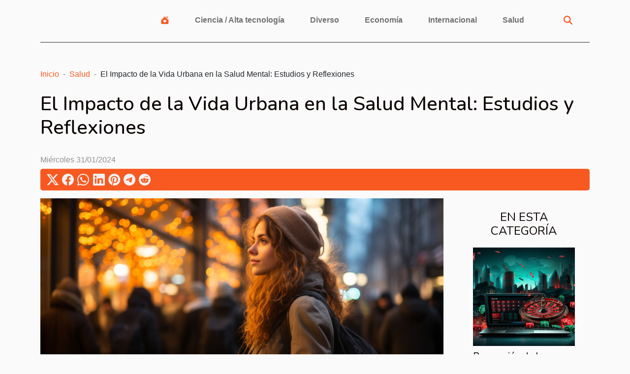

--- FILE ---
content_type: text/html; charset=UTF-8
request_url: https://www.golfdeleon.com/el-impacto-de-la-vida-urbana-en-la-salud-mental-estudios-y-reflexiones
body_size: 7493
content:
<!DOCTYPE html>
    <html lang="es">
<head>
    <meta charset="utf-8">
    <meta name="viewport" content="width=device-width, initial-scale=1">
    <title>El Impacto de la Vida Urbana en la Salud Mental: Estudios y Reflexiones</title>

<meta name="description" content="">

<meta name="robots" content="follow,index" />
<link rel="icon" type="image/png" href="/favicon.png" />


    <link rel="stylesheet" href="/css/style2.css">
</head>
<body>
    <header>
    <div class="container-fluid d-flex justify-content-center">
        <nav class="navbar container navbar-expand-xl m-0 pt-3 pb-3">
            <div class="container-fluid">
                <button class="navbar-toggler" type="button" data-bs-toggle="collapse" data-bs-target="#navbarSupportedContent" aria-controls="navbarSupportedContent" aria-expanded="false" aria-label="Toggle navigation">
                    <svg xmlns="http://www.w3.org/2000/svg" fill="currentColor" class="bi bi-list" viewBox="0 0 16 16">
                        <path fill-rule="evenodd" d="M2.5 12a.5.5 0 0 1 .5-.5h10a.5.5 0 0 1 0 1H3a.5.5 0 0 1-.5-.5m0-4a.5.5 0 0 1 .5-.5h10a.5.5 0 0 1 0 1H3a.5.5 0 0 1-.5-.5m0-4a.5.5 0 0 1 .5-.5h10a.5.5 0 0 1 0 1H3a.5.5 0 0 1-.5-.5"></path>
                    </svg>
                </button>
                <div class="collapse navbar-collapse" id="navbarSupportedContent">
                    <ul class="navbar-nav">
                                    <li class="nav-item"><a href="/" class="nav-link"><i></i></a></li>
                                                    <li class="nav-item">
    <a href="/ciencia-alta-tecnologia" class="nav-link">Ciencia / Alta tecnología</a>
    </li>
                                    <li class="nav-item">
    <a href="/diverso" class="nav-link">Diverso</a>
    </li>
                                    <li class="nav-item">
    <a href="/economia" class="nav-link">Economía</a>
    </li>
                                    <li class="nav-item">
    <a href="/internacional" class="nav-link">Internacional</a>
    </li>
                                    <li class="nav-item">
    <a href="/salud" class="nav-link">Salud</a>
    </li>
                            </ul>
                    <form class="d-flex" role="search" method="get" action="/search">
    <input type="search" class="form-control"  name="q" placeholder="Buscar" aria-label="Buscar"  pattern=".*\S.*" required>
    <button type="submit" class="btn">
        <svg xmlns="http://www.w3.org/2000/svg" width="18px" height="18px" fill="currentColor" viewBox="0 0 512 512">
                    <path d="M416 208c0 45.9-14.9 88.3-40 122.7L502.6 457.4c12.5 12.5 12.5 32.8 0 45.3s-32.8 12.5-45.3 0L330.7 376c-34.4 25.2-76.8 40-122.7 40C93.1 416 0 322.9 0 208S93.1 0 208 0S416 93.1 416 208zM208 352a144 144 0 1 0 0-288 144 144 0 1 0 0 288z"/>
                </svg>
    </button>
</form>
                </div>
            </div>
        </nav>
    </div>
</header>
<div class="container">
        <nav aria-label="breadcrumb"
               style="--bs-breadcrumb-divider: '-';" >
            <ol class="breadcrumb">
                <li class="breadcrumb-item"><a href="/">Inicio</a></li>
                                    <li class="breadcrumb-item  active ">
                        <a href="/salud" title="Salud">Salud</a>                    </li>
                                <li class="breadcrumb-item">
                    El Impacto de la Vida Urbana en la Salud Mental: Estudios y Reflexiones                </li>
            </ol>
        </nav>
    </div>
<div class="container-fluid">
    <main class="container sidebar-default mt-2">
        <div class="row">

                            <h1>
                    El Impacto de la Vida Urbana en la Salud Mental: Estudios y Reflexiones                </h1>
            
            <fieldset><time datetime="2024-01-31 00:22:03">Miércoles 31/01/2024</time>                <ul>
                    <li><a href="https://twitter.com/share?url=https://www.golfdeleon.com/el-impacto-de-la-vida-urbana-en-la-salud-mental-estudios-y-reflexiones&amp;text=El Impacto de la Vida Urbana en la Salud Mental: Estudios y Reflexiones" rel="nofollow" target="_blank"><i class="social-twitter"></i></a></li>
                    <li><a href="https://www.facebook.com/sharer.php?u=https://www.golfdeleon.com/el-impacto-de-la-vida-urbana-en-la-salud-mental-estudios-y-reflexiones" rel="nofollow" target="_blank"><i class="social-facebook"></i></a></li>
                    <li><a href="https://api.whatsapp.com/send?text=El Impacto de la Vida Urbana en la Salud Mental: Estudios y Reflexiones&amp;https://www.golfdeleon.com/el-impacto-de-la-vida-urbana-en-la-salud-mental-estudios-y-reflexiones" rel="nofollow" target="_blank"><i class="social-whatsapp"></i></a></li>
                    <li><a href="https://www.linkedin.com/shareArticle?url=https://www.golfdeleon.com/el-impacto-de-la-vida-urbana-en-la-salud-mental-estudios-y-reflexiones&amp;title=El Impacto de la Vida Urbana en la Salud Mental: Estudios y Reflexiones" rel="nofollow" target="_blank"><i class="social-linkedin"></i></a></li>
                    <li><a href="https://pinterest.com/pin/create/bookmarklet/?media=/images/el-impacto-de-la-vida-urbana-en-la-salud-mental-estudios-y-reflexiones.jpeg&amp;url=https://www.golfdeleon.com/el-impacto-de-la-vida-urbana-en-la-salud-mental-estudios-y-reflexiones&amp;is_video=0&amp;description=El Impacto de la Vida Urbana en la Salud Mental: Estudios y Reflexiones" rel="nofollow" target="_blank"><i class="social-pinterest"></i></a></li>
                    <li><a href="https://t.me/share/url?url=https://www.golfdeleon.com/el-impacto-de-la-vida-urbana-en-la-salud-mental-estudios-y-reflexiones&amp;text=El Impacto de la Vida Urbana en la Salud Mental: Estudios y Reflexiones" rel="nofollow" target="_blank"><i class="social-telegram"></i></a></li>
                    <li><a href="https://reddit.com/submit?url=https://www.golfdeleon.com/el-impacto-de-la-vida-urbana-en-la-salud-mental-estudios-y-reflexiones&amp;title=El Impacto de la Vida Urbana en la Salud Mental: Estudios y Reflexiones" rel="nofollow" target="_blank"><i class="social-reddit"></i></a></li>
            </ul></fieldset>
            <div class="col-lg-9 order-1 order-lg-2 col-12 main">
                <img class="img-fluid" src="/images/el-impacto-de-la-vida-urbana-en-la-salud-mental-estudios-y-reflexiones.jpeg" alt="El Impacto de la Vida Urbana en la Salud Mental: Estudios y Reflexiones">                                <article class="container main" ><details  open >
                    <summary>Contenido</summary>
        
                                    <ol>
                                        <li>
                        <a href="javascript:;" onclick="document.querySelector('#anchor_0').scrollIntoView();">La realidad urbana y la salud mental</a>
                    </li>
                                                                                    <li>
                        <a href="javascript:;" onclick="document.querySelector('#anchor_1').scrollIntoView();">Espacios verdes y su influencia positiva</a>
                    </li>
                                                                                    <li>
                        <a href="javascript:;" onclick="document.querySelector('#anchor_2').scrollIntoView();">El impacto del ruido y la contaminación</a>
                    </li>
                                                                                    <li>
                        <a href="javascript:;" onclick="document.querySelector('#anchor_3').scrollIntoView();">La tecnología y la conectividad como doble filo</a>
                    </li>
                                                                                    <li>
                        <a href="javascript:;" onclick="document.querySelector('#anchor_4').scrollIntoView();">Desafíos y estrategias para una vida urbana saludable</a>
                    </li>
                                                            </ol>
                        </details>

                    <div><p>
La vida urbana, con su ritmo vertiginoso y constantes estímulos, plantea un escenario fascinante para el análisis de la salud mental. Las ciudades, con sus oportunidades y desafíos, actúan como un doble filo que puede fomentar tanto el crecimiento personal como el estrés y la ansiedad. A medida que la urbanización continúa en ascenso, resulta invaluable examinar cómo este estilo de vida afecta el bienestar emocional y psicológico de sus habitantes. ¿Cómo afectan el ruido, la contaminación y la densidad poblacional a nuestro estado mental? ¿Es posible encontrar tranquilidad y equilibrio en el bullicio urbano? Acompáñenos en un recorrido por estudios recientes y reflexiones profundas sobre este tema que nos atañe a todos, ya sea que residamos en el corazón de la ciudad o simplemente la visitemos. Esta exploración no solo arrojará luz sobre las consecuencias de la vida urbana en la salud mental, sino que también ofrecerá perspectivas sobre cómo navegar estos desafíos con mayor sabiduría y comprensión.
</p><h2 id="anchor_0">La realidad urbana y la salud mental</h2>
<p>La correlación entre la vida urbana y los efectos en la salud mental de la población es un tema de estudio en aumento. Distintos estudios han evidenciado una mayor incidencia de trastornos psicológicos, como la ansiedad y la depresión, en quienes habitan las ciudades. Estas condiciones se asocian frecuentemente con factores intrínsecos al entorno urbano: el ritmo acelerado de vida, niveles elevados de estrés, aislamiento social, y la constante sobreestimulación sensorial. Ante estos datos, surge la interrogante de si la vida en las grandes urbes es inherentemente perjudicial para la salud mental, o si existen elementos compensatorios, como el acceso a servicios de apoyo psicológico y espacios de relajación, que pueden mitigar estos efectos negativos. Un psicólogo urbano o un investigador especializado en la interacción entre salud mental y urbanismo estaría en una posición idónea para profundizar en esta cuestión, desentrañando los complejos mecanismos que vinculan el ambiente urbano con el bienestar psicológico de sus habitantes.</p>
<p>En relación con la capacidad de adaptación y la búsqueda de bienestar, cabe mencionar que hay quienes encuentran en la ciudad oportunidades únicas para el desarrollo personal y profesional, lo que podría influir positivamente en su estado psíquico. A modo de ejemplo, el "<a href="https://www.nuevayorksecretos.com">viaje a nueva york</a>" puede ser una meta inspiradora que motive a una persona a perseguir sus sueños y alcanzar una sensación de logro personal, contribuyendo así a su salud mental.</p><h2 id="anchor_1">Espacios verdes y su influencia positiva</h2>
<p>Los espacios verdes, como parques y jardines urbanos, son vitales para el bienestar psicológico de los habitantes de una ciudad. Estas áreas no solo aportan belleza al paisaje urbano, sino que también son fundamentales para la reducción del estrés y la mejora del estado de ánimo. El diseño urbano sostenible, que incluye la integración de tales espacios, juega un papel determinante en la promoción de una vida más tranquila y feliz. Diversos estudios han demostrado que el contacto con la naturaleza en entornos urbanos fomenta la resiliencia psicológica, ayudando a las personas a manejar mejor las presiones cotidianas que surgen en el contexto urbano.</p>

<p>La planificación urbana moderna enfrenta el desafío de equilibrar el desarrollo y la conservación de zonas verdes necesarias para la salud mental. Se ha visto que en ciudades donde la inclusión de estos espacios es prioritaria, los ciudadanos reportan menores niveles de tensión y una mayor satisfacción con su entorno. Esto demuestra la relevancia de que arquitectos paisajistas y urbanistas, con una sólida experiencia en la creación de ambientes urbanos saludables, lideren e impulsen proyectos que pongan la salud mental de las comunidades en el centro de cada intervención espacial.</p>

<p>Tomando en cuenta estos hallazgos, resulta imperativo que las políticas de desarrollo urbano incorporen la creación y mantenimiento de espacios verdes como un elemento fundamental. De esta manera, se garantizará que la infraestructura de una ciudad contribuya positivamente a la salud mental de sus residentes, haciendo de la vida urbana una experiencia más placentera y sustentable.</p><h2 id="anchor_2">El impacto del ruido y la contaminación</h2>
<p>La vida en las ciudades presenta desafíos únicos para la salud mental, y entre estos, el ruido urbano y la contaminación atmosférica están emergiendo como factores de riesgo significativos. Diversos estudios han evidenciado una correlación entre la exposición continua a estos elementos ambientales y el incremento en la incidencia de estrés crónico, fatiga y una merma en la capacidad cognitiva. Estos efectos se agrupan muchas veces bajo el término de fatiga cognitiva, que describe el agotamiento de las capacidades mentales a causa de un entorno sobrecargado de estímulos y toxinas.</p>

<p>La relevancia de estas investigaciones es inmensa para las políticas públicas, que deben incorporar medidas para atenuar el impacto negativo de la contaminación atmosférica y el ruido en la salud mental urbana. La implementación de zonas verdes, la promoción del transporte público y no motorizado, así como la regulación de los niveles de ruido, son ejemplos de acciones que pueden contribuir a crear entornos urbanos más saludables. Sin una intervención efectiva, las consecuencias a largo plazo para las comunidades urbanas podrían ser significativas, afectando no solo la calidad de vida, sino también la sostenibilidad de las propias ciudades.</p><h2 id="anchor_3">La tecnología y la conectividad como doble filo</h2>
<p>La hiperconectividad se ha convertido en una característica definitoria de la vida moderna, especialmente en contextos urbanos donde la tecnología permea casi todos los aspectos de la cotidianidad. Este fenómeno, que a primera vista promete mantenernos unidos y en constante comunicación, tiene un impacto ambivalente en la salud mental de los individuos. Por una parte, el constante bombardeo de información y la presión de estar siempre "conectados" pueden exacerbar el sentimiento de soledad y aislamiento, a pesar de la presencia física de una multitud.</p>

<p>En contraparte, la tecnología ha emergido como una herramienta invaluable para construir y fortalecer redes de apoyo. La posibilidad de acceder a servicios de salud mental en línea, por ejemplo, ha revolucionado la forma en la que las personas buscan y reciben ayuda. Iniciativas innovadoras han demostrado que, mediante aplicaciones y plataformas digitales, es posible ofrecer terapia y asistencia a quienes enfrentan desafíos psicológicos, superando barreras de distancia y tiempo que a menudo se presentan en las urbes.</p>

<p>Iniciativas exitosas como la telepsicología han demostrado que la implementación de recursos tecnológicos puede ser sumamente beneficiosa para la salud mental urbana. Estos programas no solo ofrecen conveniencia sino también anonimato y accesibilidad, facilitando así la búsqueda de ayuda y el mantenimiento del bienestar emocional. A la luz de estos desarrollos, resulta evidente que la tecnología, manejada con conocimiento y sensibilidad, tiene el potencial de ser un aliado poderoso en la promoción de una mejor salud mental en las ciudades.</p><h2 id="anchor_4">Desafíos y estrategias para una vida urbana saludable</h2>
<p>La vida en las ciudades puede suponer una serie de desafíos para la salud mental de sus habitantes. El ritmo acelerado, el ruido constante y la densidad poblacional son factores que pueden contribuir al estrés y la sensación de aislamiento. Un aspecto fundamental para afrontar estos desafíos es el autocuidado, que incluye prácticas como la meditación, el ejercicio regular y una nutrición adecuada, que ayudan a mantener el equilibrio emocional y físico.</p>

<p>El establecimiento de límites saludables con el trabajo y las relaciones sociales también es un paso decisivo para proteger nuestra salud mental urbana. En un entorno que a menudo puede parecer frío e impersonal, buscar la comunidad y la conexión con otros se convierte en un factor de bienestar. Participar en actividades comunitarias, grupos de apoyo o eventos culturales puede brindar un sentido de pertenencia y reducir la sensación de soledad.</p>

<p>Para fomentar un entorno urbano que beneficie la salud mental, es recomendable la implementación de áreas verdes y espacios de relajación, promover la inclusión social y la accesibilidad a servicios de salud mental. Las estrategias de afrontamiento como la terapia cognitiva conductual, que pueden enseñar a los individuos a manejar sus pensamientos y emociones de manera más efectiva, son un recurso valioso que los terapeutas y consejeros pueden ofrecer. Al adoptar estas recomendaciones prácticas, tanto a nivel individual como comunitario, se puede mejorar significativamente la calidad de vida en las urbes, creando un entorno más amigable y saludable para la mente.</p><div></article>            </div>
            <aside class="col-lg-3 order-2 order-lg-2 col-12 aside-right">
                <div class="list-img-none">
                    <h2>En esta categoría</h2>                            <section>
                    <figure><a href="/prevencion-de-la-ludopatia-estrategias-de-casinos-online-responsables" title="Prevención de la ludopatía: Estrategias de casinos online responsables"><img class="img-fluid" src="/images/prevencion-de-la-ludopatia-estrategias-de-casinos-online-responsables.jpeg" alt="Prevención de la ludopatía: Estrategias de casinos online responsables"></a></figure><figcaption>Prevención de la ludopatía: Estrategias de casinos online responsables</figcaption>                    <div>
                                                <h3><a href="/prevencion-de-la-ludopatia-estrategias-de-casinos-online-responsables" title="Prevención de la ludopatía: Estrategias de casinos online responsables">Prevención de la ludopatía: Estrategias de casinos online responsables</a></h3>                    </div>
                </section>
                            <section>
                    <figure><a href="/manteniendo-la-salud-y-el-bienestar-durante-un-viaje-a-disneyland-paris" title="Manteniendo la salud y el bienestar durante un viaje a Disneyland Paris"><img class="img-fluid" src="/images/manteniendo-la-salud-y-el-bienestar-durante-un-viaje-a-disneyland-paris.jpeg" alt="Manteniendo la salud y el bienestar durante un viaje a Disneyland Paris"></a></figure><figcaption>Manteniendo la salud y el bienestar durante un viaje a Disneyland Paris</figcaption>                    <div>
                                                <h3><a href="/manteniendo-la-salud-y-el-bienestar-durante-un-viaje-a-disneyland-paris" title="Manteniendo la salud y el bienestar durante un viaje a Disneyland Paris">Manteniendo la salud y el bienestar durante un viaje a Disneyland Paris</a></h3>                    </div>
                </section>
                            <section>
                    <figure><a href="/dinamarca-no-quiere-la-vacuna-de-astrazeneca-que-esta-pasando" title="Dinamarca no quiere la vacuna de AstraZeneca ¿Qué está pasando?"><img class="img-fluid" src="/images/dinamarca-no-quiere-la-vacuna-de-astrazeneca-que-esta-pasando.jpg" alt="Dinamarca no quiere la vacuna de AstraZeneca ¿Qué está pasando?"></a></figure><figcaption>Dinamarca no quiere la vacuna de AstraZeneca ¿Qué está pasando?</figcaption>                    <div>
                                                <h3><a href="/dinamarca-no-quiere-la-vacuna-de-astrazeneca-que-esta-pasando" title="Dinamarca no quiere la vacuna de AstraZeneca ¿Qué está pasando?">Dinamarca no quiere la vacuna de AstraZeneca ¿Qué está pasando?</a></h3>                    </div>
                </section>
                                    </div>
            </aside>
        </div>
        <div class="container pages-list-default">
        <h2>Sobre el mismo tema</h2>                    <section>
                <div class="row">
                    <div class="col-sm-3">
                        <a href="/prevencion-de-la-ludopatia-estrategias-de-casinos-online-responsables" title="Prevención de la ludopatía: Estrategias de casinos online responsables"><img class="float-start img-fluid" src="/images/prevencion-de-la-ludopatia-estrategias-de-casinos-online-responsables.jpeg" alt="Prevención de la ludopatía: Estrategias de casinos online responsables"></a>                    </div>
                    <div class="col-sm-9 "> 
                        <h3><a href="/prevencion-de-la-ludopatia-estrategias-de-casinos-online-responsables" title="Prevención de la ludopatía: Estrategias de casinos online responsables">Prevención de la ludopatía: Estrategias de casinos online responsables</a></h3>                        <time datetime="2024-03-01 23:32:05">Viernes 01/03/2024</time>                        <div>
La ludopatía es una problemática que se extiende silenciosamente por nuestra sociedad, trepando por las aristas digitales hasta llegar a los hogares a través de los casinos en línea. Frente a esta realidad, emerge la necesidad imperativa de establecer protocolos y estrategias que aseguren un ambiente de juego responsable. La prevención de la ludopatía no es solo un desafío, sino también una responsabilidad compartida entre operadores de juegos de azar y usuarios. En este contexto, resulta indispensable explorar las medidas que pueden tomar los casinos en línea para minimizar los riesgos asociados al juego compulsivo. Este contenido busca iluminar el camino hacia prácticas de juego más seguras, donde la protección del jugador es la prioridad. Descubra las estrategias eficaces que pueden...<!--    <time datetime="2024-03-01 23:32:05">Viernes 01/03/2024</time> --></div>                                            </div>
                </div>

            </section>
                    <section>
                <div class="row">
                    <div class="col-sm-3">
                        <a href="/manteniendo-la-salud-y-el-bienestar-durante-un-viaje-a-disneyland-paris" title="Manteniendo la salud y el bienestar durante un viaje a Disneyland Paris"><img class="float-start img-fluid" src="/images/manteniendo-la-salud-y-el-bienestar-durante-un-viaje-a-disneyland-paris.jpeg" alt="Manteniendo la salud y el bienestar durante un viaje a Disneyland Paris"></a>                    </div>
                    <div class="col-sm-9 "> 
                        <h3><a href="/manteniendo-la-salud-y-el-bienestar-durante-un-viaje-a-disneyland-paris" title="Manteniendo la salud y el bienestar durante un viaje a Disneyland Paris">Manteniendo la salud y el bienestar durante un viaje a Disneyland Paris</a></h3>                        <time datetime="2023-11-11 00:08:05">Sábado 11/11/2023</time>                        <div>
El viaje a Disneyland Paris puede ser una experiencia emocionante y mágica, pero es esencial mantener la salud y el bienestar durante tu estancia. Aquí, exploraremos algunos consejos prácticos sobre cómo mantenerse saludable y enérgico mientras se disfruta de todo lo que este increíble destino tiene para ofrecer. Desde la alimentación adecuada y el sueño hasta la gestión del estrés y la actividad física, desglosaremos los elementos clave para asegurar un viaje lleno de felicidad y buen estado de salud. Esta guía definitiva será tu manual esencial para disfrutar al máximo de tu aventura en Disneyland Paris.
Alimentación saludable en Disneyland Paris
El mantenimiento de una alimentación saludable durante tu visita a Disneyland Paris resulta ser una estrategia crucial para lograr niveles...<!--    <time datetime="2023-11-11 00:08:05">Sábado 11/11/2023</time> --></div>                                            </div>
                </div>

            </section>
                    <section>
                <div class="row">
                    <div class="col-sm-3">
                        <a href="/dinamarca-no-quiere-la-vacuna-de-astrazeneca-que-esta-pasando" title="Dinamarca no quiere la vacuna de AstraZeneca ¿Qué está pasando?"><img class="float-start img-fluid" src="/images/dinamarca-no-quiere-la-vacuna-de-astrazeneca-que-esta-pasando.jpg" alt="Dinamarca no quiere la vacuna de AstraZeneca ¿Qué está pasando?"></a>                    </div>
                    <div class="col-sm-9 "> 
                        <h3><a href="/dinamarca-no-quiere-la-vacuna-de-astrazeneca-que-esta-pasando" title="Dinamarca no quiere la vacuna de AstraZeneca ¿Qué está pasando?">Dinamarca no quiere la vacuna de AstraZeneca ¿Qué está pasando?</a></h3>                        <time datetime="2021-08-02 20:58:28">Lunes 02/08/2021</time>                        <div>La Autoridad Sanitaria y Médica danesa suspendió recientemente la distribución de la vacuna de AstraZeneca durante al menos dos semanas, después de que varias personas desarrollaran coágulos de sangre tras recibir la inyección. Uno de estos casos se saldó con la muerte de una de estas personas.
Dinamarca se suma a los países reacios a AstraZeneca
De hecho, Dinamarca no es el primer país que ha empezado a reducir significativamente el uso de la vacuna de AstraZeneca. Debe ser el sexto país de Europa que da este paso.
Al parecer, se han dado casos de personas que han empezado a desarrollar coágulos de sangre después de recibir la vacuna de la compañía farmacéutica, y por esta razón los países y sus funcionarios de salud han tomado la decisión de reducir el uso de esta inyección.
¿Existe...<!--    <time datetime="2021-08-02 20:58:28">Lunes 02/08/2021</time> --></div>                                            </div>
                </div>

            </section>
                    </div>
                    </main>
</div>
<footer>
    <div class="container-fluid">
        <div class="container">
            <div class="row">
                <div class="col-12 col-lg-4">
                    <div class="row">
                        <section>
            <div>
                <h3><a href="/ciencia-alta-tecnologia" title="Ciencia / Alta tecnología">Ciencia / Alta tecnología</a></h3>                            </div>
        </section>
            <section>
            <div>
                <h3><a href="/diverso" title="Diverso">Diverso</a></h3>                            </div>
        </section>
            <section>
            <div>
                <h3><a href="/economia" title="Economía">Economía</a></h3>                            </div>
        </section>
            <section>
            <div>
                <h3><a href="/internacional" title="Internacional">Internacional</a></h3>                            </div>
        </section>
            <section>
            <div>
                <h3><a href="/salud" title="Salud">Salud</a></h3>                            </div>
        </section>
                            </div>
                                    </div>
                <div class="col-12 col-lg-4">
                    <form class="d-flex" role="search" method="get" action="/search">
    <input type="search" class="form-control"  name="q" placeholder="Buscar" aria-label="Buscar"  pattern=".*\S.*" required>
    <button type="submit" class="btn">
        <svg xmlns="http://www.w3.org/2000/svg" width="18px" height="18px" fill="currentColor" viewBox="0 0 512 512">
                    <path d="M416 208c0 45.9-14.9 88.3-40 122.7L502.6 457.4c12.5 12.5 12.5 32.8 0 45.3s-32.8 12.5-45.3 0L330.7 376c-34.4 25.2-76.8 40-122.7 40C93.1 416 0 322.9 0 208S93.1 0 208 0S416 93.1 416 208zM208 352a144 144 0 1 0 0-288 144 144 0 1 0 0 288z"/>
                </svg>
    </button>
</form>
                </div>
            </div>
        </div>
    </div>
    <div class="container-fluid">
        <div class="row">
            Todos los derechos reservados 2026
   
    </div>
    </div>
</footer>

    <script src="https://cdn.jsdelivr.net/npm/bootstrap@5.0.2/dist/js/bootstrap.bundle.min.js" integrity="sha384-MrcW6ZMFYlzcLA8Nl+NtUVF0sA7MsXsP1UyJoMp4YLEuNSfAP+JcXn/tWtIaxVXM" crossorigin="anonymous"></script>
    </body>
</html>
